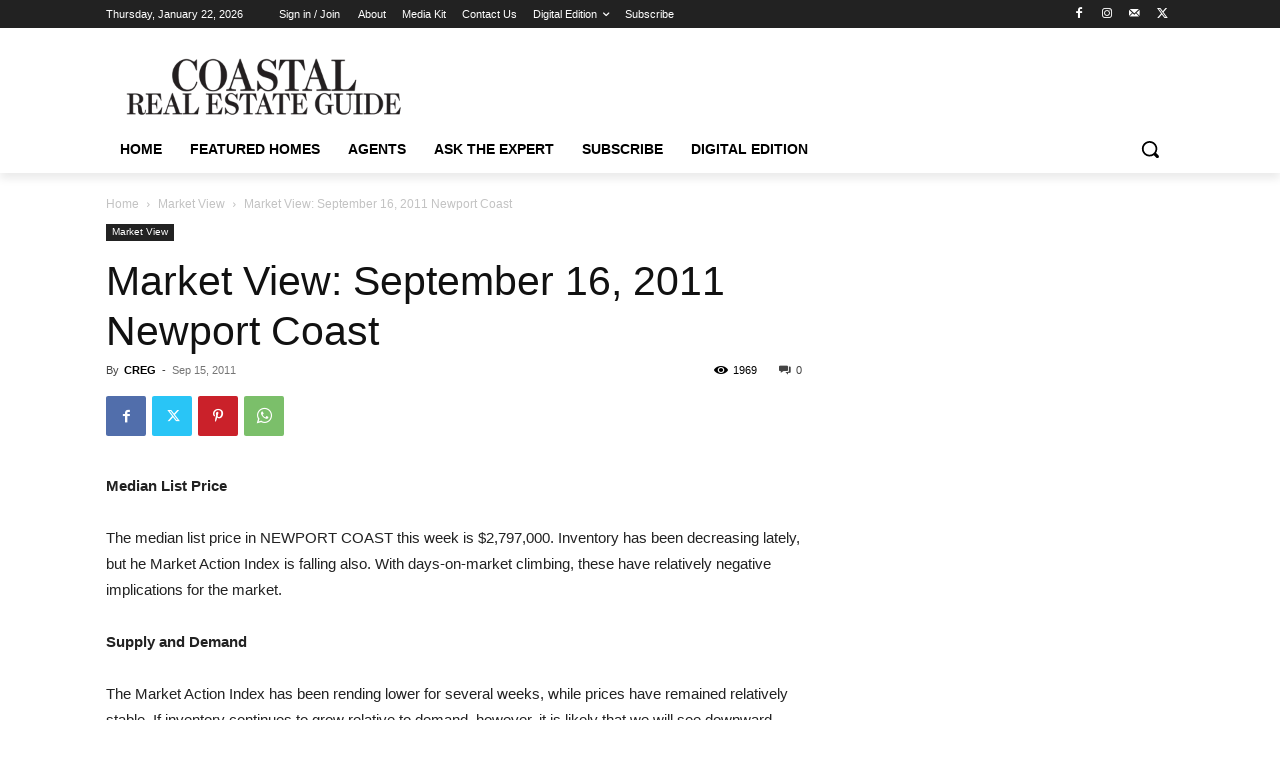

--- FILE ---
content_type: text/html; charset=utf-8
request_url: https://www.google.com/recaptcha/api2/aframe
body_size: 267
content:
<!DOCTYPE HTML><html><head><meta http-equiv="content-type" content="text/html; charset=UTF-8"></head><body><script nonce="AoSKHtHadCxTQmMxsnK1jQ">/** Anti-fraud and anti-abuse applications only. See google.com/recaptcha */ try{var clients={'sodar':'https://pagead2.googlesyndication.com/pagead/sodar?'};window.addEventListener("message",function(a){try{if(a.source===window.parent){var b=JSON.parse(a.data);var c=clients[b['id']];if(c){var d=document.createElement('img');d.src=c+b['params']+'&rc='+(localStorage.getItem("rc::a")?sessionStorage.getItem("rc::b"):"");window.document.body.appendChild(d);sessionStorage.setItem("rc::e",parseInt(sessionStorage.getItem("rc::e")||0)+1);localStorage.setItem("rc::h",'1769154683203');}}}catch(b){}});window.parent.postMessage("_grecaptcha_ready", "*");}catch(b){}</script></body></html>

--- FILE ---
content_type: text/plain
request_url: https://www.google-analytics.com/j/collect?v=1&_v=j102&a=1220400646&t=pageview&_s=1&dl=https%3A%2F%2Fwww.coastalrealestateguide.com%2Fmarket-view-september-16-2011-newport-coast%2F%3Fdoing_wp_cron%3D1679807134.8725678920745849609375&ul=en-us%40posix&dt=Market%20View%3A%20September%2016%2C%202011%20Newport%20Coast%20-&sr=1280x720&vp=1280x720&_u=IEBAAAABAAAAACAAI~&jid=2143758967&gjid=2088265877&cid=1331896765.1769154681&tid=UA-18249485-4&_gid=79131543.1769154681&_r=1&_slc=1&z=1079464646
body_size: -455
content:
2,cG-S9L9JQ2C5H